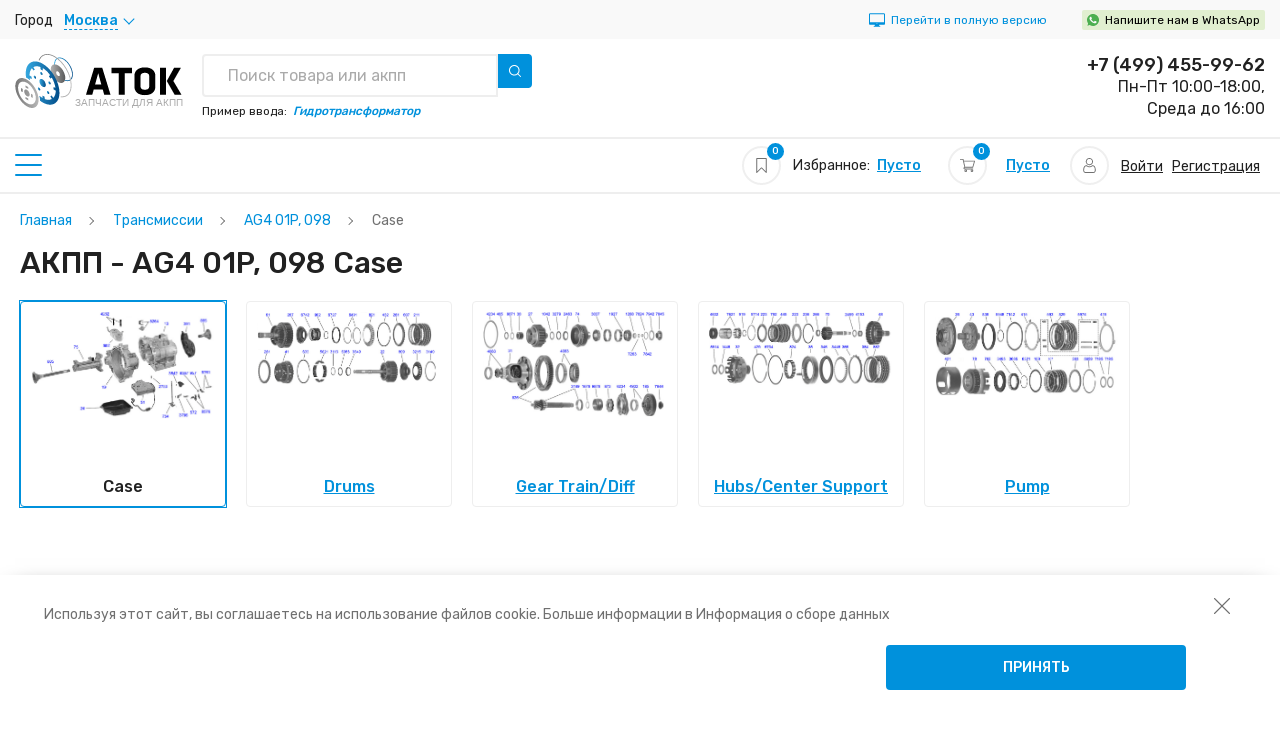

--- FILE ---
content_type: text/html; charset=UTF-8
request_url: https://atoc.ru/transmission/case/s2551
body_size: 12360
content:
<!DOCTYPE html>
<html lang="ru" prefix="og: http://ogp.me/ns#">
<head>
    <meta charset="utf-8">
            <meta name="viewport" content="width=device-width, initial-scale=1.0">
        <meta name="csrf-token" content="CzF4GZex7E2QJgsWYJGGOedy9ToGeXmpGfgGwoX7">
    <title>Схема АКПП AG4 01P, 098 Case — полная техническая схема трансмиссии</title>
    <meta name="description" content="Схема АКПП AG4 01P, 098 Case с маркировкой деталей. ✔Подробная схема. ✔Удобный формат.">
    
    <meta property="og:locale" content="ru_RU" />
    <meta property="og:title" content="Схема АКПП AG4 01P, 098 Case — полная техническая схема трансмиссии" />
    <meta property="og:description" content="Схема АКПП AG4 01P, 098 Case с маркировкой деталей. ✔Подробная схема. ✔Удобный формат." />
    <meta property="og:url" content="https://atoc.ru/transmission/case/s2551" />
    <meta property="og:image" content="https://atoc.ru/uploads/scheme/59164200-e412-11e6-9bee-005056c00008.jpg" />



        <link type="image/x-icon" rel="shortcut icon" href="/favicon/favicon.ico">
<link type="image/png" sizes="16x16" rel="icon" href="/favicon/favicon-16x16.png">
<link type="image/png" sizes="32x32" rel="icon" href="/favicon/favicon-32x32.png">
<link type="image/png" sizes="96x96" rel="icon" href="/favicon/favicon-96x96.png">
<link type="image/png" sizes="120x120" rel="icon" href="/favicon/favicon-120x120.png">
<link type="image/png" sizes="192x192" rel="icon" href="/favicon/android-icon-192x192.png">

<link sizes="57x57" rel="apple-touch-icon" href="/favicon/apple-touch-icon-57x57.png">
<link sizes="60x60" rel="apple-touch-icon" href="/favicon/apple-touch-icon-60x60.png">
<link sizes="72x72" rel="apple-touch-icon" href="/favicon/apple-touch-icon-72x72.png">
<link sizes="76x76" rel="apple-touch-icon" href="/favicon/apple-touch-icon-76x76.png">
<link sizes="114x114" rel="apple-touch-icon" href="/favicon/apple-touch-icon-114x114.png">
<link sizes="120x120" rel="apple-touch-icon" href="/favicon/apple-touch-icon-120x120.png">
<link sizes="144x144" rel="apple-touch-icon" href="/favicon/apple-touch-icon-144x144.png">
<link sizes="152x152" rel="apple-touch-icon" href="/favicon/apple-touch-icon-152x152.png">
<link sizes="180x180" rel="apple-touch-icon" href="/favicon/apple-touch-icon-180x180.png">

<link color="#e52037" rel="mask-icon" href="/favicon/safari-pinned-tab.svg">

<meta name="msapplication-TileColor" content="#2b5797">
<meta name="msapplication-TileImage" content="/favicon/mstile-144x144.png">
<meta name="msapplication-square70x70logo" content="/favicon/mstile-70x70.png">
<meta name="msapplication-square150x150logo" content="/favicon/mstile-150x150.png">
<meta name="msapplication-wide310x150logo" content="/favicon/mstile-310x310.png">
<meta name="msapplication-square310x310logo" content="/favicon/mstile-310x150.png">
<meta name="application-name" content="My Application">
<meta name="msapplication-config" content="/favicon/browserconfig.xml">


<meta name="theme-color" content="#ffffff">    <link rel="canonical" href="https://atoc.ru/transmission/case/s2551"/>
    <link href="/libs/slick-carousel/1.8.1/slick-theme.min.css?v=2" rel="stylesheet">
    <link rel="preload" as="style" href="/libs/slick-carousel/1.8.1/slick-theme.min.css?v=2" type="text/css">
    <link href="/libs/slick-carousel/1.8.1/slick.min.css" rel="stylesheet">
    <link rel="preload" as="style" href="/libs/slick-carousel/1.8.1/slick.min.css" type="text/css">
    
    
    
    <link href="/assets/css/vendors.css?v=3" rel="stylesheet">
    <link rel="preload" as="style" href="/assets/css/vendors.css?v=3" type="text/css">
    
    <link href="/css/app.css?id=41016a39754947b2215b" rel="stylesheet">
    <link rel="preload" as="style" href="/css/app.css?id=41016a39754947b2215b" type="text/css">
            <link href="/css/media.css?id=ee18a69799e15f3f154b" rel="stylesheet">
        <link rel="preload" as="style" href="/css/media.css?id=ee18a69799e15f3f154b" type="text/css">
        
    <style>
</style>
    <link href="/css/page/transmission/index.css?id=c0d64b9e14cd86093fae" rel="stylesheet">
<link href="/css/page/transmission/index-media.css?id=a3de7b86d4a5d39b381e" rel="stylesheet">
    <!-- counters -->
            <!-- Yandex.Metrika counter --> <script> (function(m,e,t,r,i,k,a){m[i]=m[i]||function(){(m[i].a=m[i].a||[]).push(arguments)}; m[i].l=1*new Date();k=e.createElement(t),a=e.getElementsByTagName(t)[0],k.async=1,k.src=r,a.parentNode.insertBefore(k,a)}) (window, document, "script", "https://mc.yandex.ru/metrika/tag.js", "ym"); ym(69583927, "init", { clickmap:true, trackLinks:true, accurateTrackBounce:true, webvisor:true, ecommerce:"dataLayer" }); </script>
<!-- /Yandex.Metrika counter -->
                
    <script src="https://smartcaptcha.yandexcloud.net/captcha.js" defer></script>
</head>
<body class="main-page new_atoc">
    <noscript><div><img src="https://mc.yandex.ru/watch/69583927" style="position:absolute; left:-9999px;" alt="" /></div></noscript>
            <!-- Global site tag (gtag.js) - Google Analytics -->
<script async src="https://www.googletagmanager.com/gtag/js?id=G-5E64SDL64G"></script>
<script>
  window.dataLayer = window.dataLayer || [];
  function gtag(){dataLayer.push(arguments);}
  gtag('js', new Date());

  gtag('config', 'G-5E64SDL64G');
</script>
            <script src="//code-ya.jivosite.com/widget/LOYDU3WAmt" async></script>
        
    <header>
    <div class="top-panel">
        <div class="container">
            <div class="adress-block">
                <div class="adress-city"><span>Город</span>
                    <div class="select js-choose-city js-city-name">Москва</div>
                </div>
                
                    
                
            </div>
            <a href="?mobile=0" class="header__link ">
        <img src="/assets/img/pc.svg" alt="">
        <span class="only-pc">Перейти в полную версию</span>
    </a>
                            <div class="wathsapp-block">
                    <a href="https://api.whatsapp.com/send/?phone=79959000383" rel="nofollow">
                        <img src="/assets/img/whatsapp.svg" alt="" width="12" height="12"><span>Напишите нам в WhatsApp</span>
                    </a>
                </div>
                    </div>
    </div>
    <div class="main-header">
        <div class="container header__container">
            <a class="header__logo" href="/">
                <div class="img header__logo-img">
                                            <span class="header__logo-title">Запчасти для акпп</span>
                                    </div>
            </a>
            <div class="main-header-info">

                <div class="search header__search">
    <form action="https://atoc.ru/search" method="get" class="header__search-form">
        <div class="search-results">
            <input name="q" type="text" data-url="https://atoc.ru/search/products-and-transmissions" title="Выбрать" class="js-search-result" placeholder="Поиск товара или акпп">
            <div class="search-results__dropdown js-dropdown">
            </div>
        </div>
        <button class="search-btn header__search-btn js-search-button">
    <img src="/assets/img/search.svg" alt="" width="12" height="12"><span>Найти</span>
</button>    </form>
    <span class="example-search">Пример ввода:<em>Гидротрансформатор</em></span>
</div>

                <a class="btn-outline header__callback" id="call_back">
                    <img src="/assets/img/phone.svg" alt="" width="17" height="17"><span>Заказать звонок</span>
                </a>
                <div class="job-info-block">
                                        <a class="header__phone" href="tel:+74994559962">+7 (499) 455-99-62</a>
                                        <span class="job">Пн-Пт 10:00-18:00,<br> Среда до 16:00</span>
                    
                        
                    
                </div>
            </div>
        </div>
    </div>
</header>    <main class="content-wrapper">
        <div class="wrap-aside">
    <aside>
        <div class="aside-top js-toggle-active">
            <div class="aside-burger"></div>
            <span>Основное меню</span>
        </div>
        <div class="aside__blocks">
            <div class="toogle-block">
        <div class="toggle-head">Каталог</div>
        <div class="toggle-body">
            <ul class="">
                                                            <li><a href="/komplekty-prokladokfrikcionnyx-diskovstalnyx-diskov/c95" title="Комплекты прокладок,фрикционных дисков,стальных дисков" class="">Комплекты прокладок,фрикционных дисков,стальных дисков(2665)</a></li>
                                                                                <li><a href="/prokladkisalnikikolca-i-ix-komplekty/c71" title="Прокладки,сальники,кольца и их комплекты" class="">Прокладки,сальники,кольца и их комплекты(1581)</a></li>
                                                                                <li><a href="/frikcionnyestalnyepruzinnyi-disk/c116" title="Фрикционные,стальные,пружинный диск" class="">Фрикционные,стальные,пружинный диск(3018)</a></li>
                                                                                <li><a href="/stalnye-diski-i-ix-komplekty/c102" title="Стальные диски и их комплекты" class="">Стальные диски и их комплекты(125)</a></li>
                                                                                <li><a href="/tormoznye-lenty/c143" title="Тормозные ленты" class="">Тормозные ленты(195)</a></li>
                                                                                <li><a href="/opornye-diski/c57" title="Опорные диски" class="">Опорные диски(572)</a></li>
                                                                                <li><a href="/vtulki-podsipniki-saiby-i-ix-komplekty/c27" title="Втулки, подшипники, шайбы и их комплекты" class="">Втулки, подшипники, шайбы и их комплекты(1337)</a></li>
                                                                                <li><a href="/filtry-i-prokladki-poddona/c113" title="Фильтры и прокладки поддона" class="">Фильтры и прокладки поддона(1117)</a></li>
                                                                                <li><a href="/porsni-i-ix-komplekty/c65" title="Поршни и их комплекты" class="">Поршни и их комплекты(894)</a></li>
                                                                                <li><a href="/elektriceskie-komponenty/c127" title="Электрические компоненты" class="">Электрические компоненты(1544)</a></li>
                                                                                <li><a href="/zelezo-i-procie-zapcasti/c35" title="Железо и прочие запчасти" class="">Железо и прочие запчасти(3022)</a></li>
                                                                                <li><a href="/nasosy-i-zapcasti-dlya-ix-remonta/c54" title="Насосы и запчасти для их ремонта" class="">Насосы и запчасти для их ремонта(444)</a></li>
                                                                                <li><a href="/gidravliceskie-bloki-i-zapcasti-dlya-ix-remonta/c29" title="Гидравлические блоки и запчасти для их ремонта" class="">Гидравлические блоки и запчасти для их ремонта(1027)</a></li>
                                                                                <li><a href="/gidrotransformatory-i-zapcasti-dlya-ix-remonta/c32" title="Гидротрансформаторы и запчасти для их ремонта" class="">Гидротрансформаторы и запчасти для их ремонта(504)</a></li>
                                                                                <li><a href="/maslasmazki-i-prisadki/c51" title="Масла,смазки и присадки" class="">Масла,смазки и присадки(61)</a></li>
                                                                                <li><a href="/radiatory-teploobmenniki-i-adaptery/c86" title="Радиаторы, теплообменники и адаптеры" class="">Радиаторы, теплообменники и адаптеры(80)</a></li>
                                                                                <li><a href="/instrumenty-i-rasxodnye-materialy/c37" title="Инструменты и расходные материалы" class="">Инструменты и расходные материалы(189)</a></li>
                                                                                <li><a href="/sonnax/c18" title="SONNAX" class="">SONNAX(3975)</a></li>
                                                                                <li><a href="/uslugi/c138" title="Услуги" class="">Услуги(40)</a></li>
                                                                                <li><a href="/bolty-i-gaiki-gidrotransformatora/c368" title="Болты и гайки гидротрансформатора" class="">Болты и гайки гидротрансформатора(1)</a></li>
                                                </ul>
        </div>
    </div>
            <div class="toogle-block">
        <div class="toggle-head">Каталог запчастей для АКПП</div>
        <div class="toggle-body">
            <ul class="">
                                                            <li><a href="/transmissions" title="Каталог трансмиссий" class="">Каталог трансмиссий</a></li>
                                                                                <li><a href="/categories" title="Каталог товаров" class="">Каталог товаров</a></li>
                                                                                <li><a href="/transmission-detect" title="Поиск трансмиссий по марке" class="">Поиск трансмиссий по марке</a></li>
                                                </ul>
        </div>
    </div>
            <div class="toogle-block">
        <div class="toggle-head">Для трансмиссий</div>
        <div class="toggle-body">
            <ul class="">
                                                            <li><a href="/masla/c50" title="Масла" class="">Масла</a></li>
                                                                                <li><a href="/maslasmazki-i-prisadki/c51" title="Масла,смазки и присадки" class="">Масла,смазки и присадки</a></li>
                                                                                <li><a href="/instrumenty/c36" title="Инструменты" class="">Инструменты</a></li>
                                                </ul>
        </div>
    </div>
                        <div class="toogle-block">
        <div class="toggle-head">Полезная информация</div>
        <div class="toggle-body">
            <ul class="">
                                                            <li><a href="/videos" title="Видео" class="">Видео</a></li>
                                                                                <li><a href="/articles" title="Статьи" class="">Статьи</a></li>
                                                                                <li><a href="/manuals" title="Мануалы" class="">Мануалы</a></li>
                                                </ul>
        </div>
    </div>
            <div class="toogle-block">
        <div class="toggle-head">Сервис</div>
        <div class="toggle-body">
            <ul class="">
                                                            <li><a href="/dostavka-i-oplata" title="Доставка и оплата" class="">Доставка и оплата</a></li>
                                                                                <li><a href="/garantiya-obmen-i-vozvrat" title="Гарантия, обмен и возврат" class="">Гарантия, обмен и возврат</a></li>
                                                                                <li><a href="/actions" title="Акции" class="">Акции</a></li>
                                                </ul>
        </div>
    </div>
            <div class="toogle-block">
        <div class="toggle-head">О нас</div>
        <div class="toggle-body">
            <ul class="">
                                                            <li><a href="/about" title="О магазине" class="">О магазине</a></li>
                                                                                <li><a href="/partners" title="Партнеры" class="">Партнеры</a></li>
                                                                                <li><a href="/news" title="Новости" class="">Новости</a></li>
                                                                                <li><a href="/contacts" title="Контакты" class="">Контакты</a></li>
                                                                                <li><a href="/rekvizity" title="Реквизиты" class="">Реквизиты</a></li>
                                                </ul>
        </div>
    </div>
            <div class="banner-block">
            <span>
            <img src="/uploads/banner/optimized/5faae0948c5a9.jpg" width="375" height="240" alt="">
        </span>
    </div>        </div>
    </aside>
</div>        <div class="wrap-content2">
            <div class="top-content-panel container">
    <p>Наш интернет-магазин в различных местах используют куки. Они делают работу с
    сайтом более удобной, эффективной и безопасной.<a href="#">Информация о сборе данных</a>
</p>    <div class="header__info-block">
        <a href="/" class="header__home">
            <div class="features__icon">
        <img src="/assets/img/home.svg" alt="" width="14" height="14">
            </div>
            <div class="features__text">Главная</div>
        </a>
        <div class="features js-wishlist-widget">
    <a class="features__icon" href="https://atoc.ru/wishlist">
        <img src="https://atoc.ru/assets/img/bookmark.svg" alt="" width="14" height="14">
                    <span class="count">0</span>
            </a>
    <div class="features__text">Избранное</div>
    <p>Избранное:<a class="default-link" href="/wishlist">Пусто</a></p>
</div>        <div class="basket js-cart-widget">
    <a class="features__icon" href="https://atoc.ru/cart">
        <img src="https://atoc.ru/assets/img/supermarket.svg" alt="" width="14" height="14">
                    <span class="count">0</span>
            </a>
    <div class="features__text">Корзина</div>
    <p>
        <a class="default-link" href="https://atoc.ru/cart">Пусто</a>
        
    </p>
</div>        <div class="private js-toggle-active">
    <a class="features__icon" href="/login">
        <img src="https://atoc.ru/assets/img/user.svg" alt="" width="14" height="14">
            </a>
    <div class="features__text">Профиль</div>
    <div class="private__dropdown">
                    <a class="private-link" href="/login">Войти</a><span>/</span>
            <a class="private-link" href="/registration">Регистрация</a>
            </div>
</div>    </div>
</div>                <div class="tab-form-section">
        <div class="tab-form-section">
            <div class="container">
                <div class="breadcrumbs">
        <ul itemscope itemtype="http://schema.org/BreadcrumbList">
                                                <li itemprop="itemListElement" itemscope itemtype="http://schema.org/ListItem" class="breadcrumb-item">
                        <a itemprop="item" href="https://atoc.ru"><span itemprop="name">Главная</span></a>
                        <meta itemprop="position" content="1" />
                    </li>
                                                                <li itemprop="itemListElement" itemscope itemtype="http://schema.org/ListItem" class="breadcrumb-item">
                        <a itemprop="item" href="/transmissions"><span itemprop="name">Трансмиссии</span></a>
                        <meta itemprop="position" content="2" />
                    </li>
                                                                <li itemprop="itemListElement" itemscope itemtype="http://schema.org/ListItem" class="breadcrumb-item">
                        <a itemprop="item" href="/transmission/ag4-01p-098/t2213"><span itemprop="name">AG4 01P, 098</span></a>
                        <meta itemprop="position" content="3" />
                    </li>
                                                                <li class="breadcrumb-item active">
                        <span class="last">Case</span>
                    </li>
                                    </ul>
    </div>

                <h1 class="h1">АКПП - AG4 01P, 098 Case</h1>                <div class="tabs-images js-schemes">
    <div class="tab-img">
                    <a class="tab-img-item active" data-id="2551" href="/transmission/case/s2551">
                <div class="wrap-img">
                    <img src="/uploads/scheme/59164200-e412-11e6-9bee-005056c00008.jpg?v=1738841608" alt="">
                </div>
                <span class="name">Case</span>
            </a>
                    <a class="tab-img-item " data-id="2552" href="/transmission/drums/s2552">
                <div class="wrap-img">
                    <img src="/uploads/scheme/59164201-e412-11e6-9bee-005056c00008.jpg?v=1738845229" alt="">
                </div>
                <span class="name">Drums</span>
            </a>
                    <a class="tab-img-item " data-id="2553" href="/transmission/gear-traindiff/s2553">
                <div class="wrap-img">
                    <img src="/uploads/scheme/59164202-e412-11e6-9bee-005056c00008.jpg?v=1738843026" alt="">
                </div>
                <span class="name">Gear Train/Diff</span>
            </a>
                    <a class="tab-img-item " data-id="2554" href="/transmission/hubscenter-support/s2554">
                <div class="wrap-img">
                    <img src="/uploads/scheme/59164203-e412-11e6-9bee-005056c00008.jpg?v=1738866135" alt="">
                </div>
                <span class="name">Hubs/Center Support</span>
            </a>
                    <a class="tab-img-item " data-id="2555" href="/transmission/pump/s2555">
                <div class="wrap-img">
                    <img src="/uploads/scheme/59164204-e412-11e6-9bee-005056c00008.jpg?v=1738843005" alt="">
                </div>
                <span class="name">Pump</span>
            </a>
            </div>
    <div class="tab-content">
        <div class="wrap-img" data-src="/uploads/scheme/59164200-e412-11e6-9bee-005056c00008.jpg?v=1738843005">
            <img src="/uploads/scheme/59164200-e412-11e6-9bee-005056c00008.jpg?v=1738843005" usemap="#parts_fiche" alt="">
        </div>
        <map name="parts_fiche"><area shape="rect" coords="662,413,696,430" href="#572"><area shape="rect" coords="709,244,753,262" href="#9761"><area shape="rect" coords="452,370,481,388" href="#51"><area shape="rect" coords="200,396,230,413" href="#24"><area shape="rect" coords="63,197,100,217" href="#885"><area shape="rect" coords="286,0,332,17" href="#4262"><area shape="rect" coords="494,29,537,47" href="#8264"><area shape="rect" coords="573,247,616,267" href="#3842"><area shape="rect" coords="620,248,660,264" href="#8387"><area shape="rect" coords="661,247,696,264" href="#957"><area shape="rect" coords="711,410,753,427" href="#8576"><area shape="rect" coords="616,424,659,442" href="#3796"><area shape="rect" coords="705,25,739,43" href="#885"><area shape="rect" coords="300,131,332,150" href="#592"><area shape="rect" coords="529,303,574,321" href="#2753"><area shape="rect" coords="637,42,666,57" href="#391"><area shape="rect" coords="173,139,202,154" href="#75"><area shape="rect" coords="552,40,583,57" href="#13"><area shape="rect" coords="291,305,320,324" href="#19"><area shape="rect" coords="545,429,581,447" href="#734"></map>
    </div>
</div>
            </div>
        </div>
    </div>
    <div class="product-list-section">
    <div class="container">
                    <div class="wrap-product-list-title js-toggle-active active" id="24" data-tab="24">24<img src="/assets/img/nav-arrow.svg" alt=""></div>
<div class="wrap-product-list product-list-view" data-content="24">
    <div class="cat__product-wrapper">
    <form class="product-cat js-form-ajax js-checked-item" action="/cart/add">
        <input type="hidden" name="id" value="50313">
                <div class="product-cat__wrap-img">
            <img src="/uploads/product/100x100/4f2627c2-6c58-11e7-a637-005056c00008.PNG" alt="" class="product-cat__img">
        </div>
        <a class="product-cat__title product-cat__title-2" href="/mernaya-trubka/p50313">МЕРНАЯ ТРУБКА</a>
        <div class="product-cat__info-wrap">
            <div class="product-cat__info">
                <a href="/mernaya-trubka/p50313">
                    <div class="product-cat__title product-cat__title-1">МЕРНАЯ ТРУБКА</div>
                </a>
                <div class="product-cat__properties">
                    <p class="product-cat__property">Артикул:<b> 096-321-363</b></p>
                    <p class="product-cat__property">Part number:<a href="#"> 75765T</a></p>
                                            <p class="product-cat__property">Производство:<a href="#"> VAG</a></p>
                                    </div>
                <div class="product-cat__delivery">ATOK, Доставка со склада <a href="#" class="product-cat__delivery-link">АТОК</a>
                </div>
            </div>
            <div class="product-cat__description">
                <p><span>Тех. описание:</span><b>AG4</b></p>
                <p>Тип состояния: НОВЫЙ, Внутренний диаметр: мм, Наружный диаметр: мм, Высота: мм, Толщина: мм, Ширина: мм, Количество зубъев: , Материал: </p>
            </div>
        </div>
        <div class="product-cat__last-box">
            <div class="product-cart__labels">
                    </div>                            <button class="btn-default js-check_availability button__check-availability" type="button" data-name="МЕРНАЯ ТРУБКА" data-id="50313" data-subtitle="МЕРНАЯ ТРУБКА (096-321-363)">
    <img src="/assets/img/supermarket.svg" alt="">
    <span>Уточнить наличие</span>
</button>
                    </div>
    </form>
    <div class="js-tooltips_wrapper tooltip__wrapper"></div>
</div></div>
                    <div class="wrap-product-list-title js-toggle-active active" id="13" data-tab="13">13<img src="/assets/img/nav-arrow.svg" alt=""></div>
<div class="wrap-product-list product-list-view" data-content="13">
    <div class="cat__product-wrapper">
    <form class="product-cat js-form-ajax js-checked-item" action="/cart/add">
        <input type="hidden" name="id" value="52801">
                <div class="product-cat__wrap-img">
            <img src="/uploads/product/100x100/53bc741e-4eae-11ec-b815-00505602176b.JPEG" alt="" class="product-cat__img">
        </div>
        <a class="product-cat__title product-cat__title-2" href="/maslozalivnaya-gorlovina/p52801">МАСЛОЗАЛИВНАЯ ГОРЛОВИНА</a>
        <div class="product-cat__info-wrap">
            <div class="product-cat__info">
                <a href="/maslozalivnaya-gorlovina/p52801">
                    <div class="product-cat__title product-cat__title-1">МАСЛОЗАЛИВНАЯ ГОРЛОВИНА</div>
                </a>
                <div class="product-cat__properties">
                    <p class="product-cat__property">Артикул:<b> 099-321-407A</b></p>
                    <p class="product-cat__property">Part number:<a href="#"> 75039P</a></p>
                                            <p class="product-cat__property">Производство:<a href="#"> VAG</a></p>
                                    </div>
                <div class="product-cat__delivery">ATOK, Доставка со склада <a href="#" class="product-cat__delivery-link">АТОК</a>
                </div>
            </div>
            <div class="product-cat__description">
                <p><span>Тех. описание:</span><b>AG4 01P</b></p>
                <p>Тип состояния: НОВЫЙ, Внутренний диаметр: мм, Наружный диаметр: мм, Высота: мм, Толщина: мм, Ширина: мм, Количество зубъев: , Материал: </p>
            </div>
        </div>
        <div class="product-cat__last-box">
            <div class="product-cart__labels">
                    </div>                            <button class="btn-default js-check_availability button__check-availability" type="button" data-name="МАСЛОЗАЛИВНАЯ ГОРЛОВИНА" data-id="52801" data-subtitle="МАСЛОЗАЛИВНАЯ ГОРЛОВИНА (099-321-407A)">
    <img src="/assets/img/supermarket.svg" alt="">
    <span>Уточнить наличие</span>
</button>
                    </div>
    </form>
    <div class="js-tooltips_wrapper tooltip__wrapper"></div>
</div></div>
                    <div class="wrap-product-list-title js-toggle-active active" id="885" data-tab="885">885<img src="/assets/img/nav-arrow.svg" alt=""></div>
<div class="wrap-product-list product-list-view" data-content="885">
    <div class="cat__product-wrapper">
    <form class="product-cat js-form-ajax js-checked-item" action="/cart/add">
        <input type="hidden" name="id" value="58470">
                <div class="product-cat__wrap-img">
            <img src="/uploads/product/100x100/b5eb4859-b585-11e7-98ec-005056c00008.PNG" alt="" class="product-cat__img">
        </div>
        <a class="product-cat__title product-cat__title-2" href="/koniceskoe-kolco/p58470">КОНИЧЕСКОЕ КОЛЬЦО</a>
        <div class="product-cat__info-wrap">
            <div class="product-cat__info">
                <a href="/koniceskoe-kolco/p58470">
                    <div class="product-cat__title product-cat__title-1">КОНИЧЕСКОЕ КОЛЬЦО</div>
                </a>
                <div class="product-cat__properties">
                    <p class="product-cat__property">Артикул:<b> 02A-409-374</b></p>
                    <p class="product-cat__property">Part number:<a href="#"> 75275</a></p>
                                            <p class="product-cat__property">Производство:<a href="#"> VAG</a></p>
                                    </div>
                <div class="product-cat__delivery">ATOK, Доставка со склада <a href="#" class="product-cat__delivery-link">АТОК</a>
                </div>
            </div>
            <div class="product-cat__description">
                <p><span>Тех. описание:</span><b>AG4</b></p>
                <p>Тип состояния: НОВЫЙ, Внутренний диаметр: мм, Наружный диаметр: мм, Высота: мм, Толщина: мм, Ширина: мм, Количество зубъев: , Материал: </p>
            </div>
        </div>
        <div class="product-cat__last-box">
            <div class="product-cart__labels">
                    </div>                            <button class="btn-default js-check_availability button__check-availability" type="button" data-name="КОНИЧЕСКОЕ КОЛЬЦО" data-id="58470" data-subtitle="КОНИЧЕСКОЕ КОЛЬЦО (02A-409-374)">
    <img src="/assets/img/supermarket.svg" alt="">
    <span>Уточнить наличие</span>
</button>
                    </div>
    </form>
    <div class="js-tooltips_wrapper tooltip__wrapper"></div>
</div></div>
                    <div class="wrap-product-list-title js-toggle-active active" id="592" data-tab="592">592<img src="/assets/img/nav-arrow.svg" alt=""></div>
<div class="wrap-product-list product-list-view" data-content="592">
    <div class="cat__product-wrapper">
    <form class="product-cat js-form-ajax js-checked-item" action="/cart/add">
        <input type="hidden" name="id" value="61592">
                <div class="product-cat__wrap-img">
            <img src="/uploads/product/100x100/6e78a4e1-880b-11eb-a2db-b863237f83d1.JPEG" alt="" class="product-cat__img">
        </div>
        <a class="product-cat__title product-cat__title-2" href="/adapter-dlya-podklyuceniya-dop-radiatora/p61592">АДАПТЕР ДЛЯ ПОДКЛЮЧЕНИЯ ДОП РАДИАТОРА</a>
        <div class="product-cat__info-wrap">
            <div class="product-cat__info">
                <a href="/adapter-dlya-podklyuceniya-dop-radiatora/p61592">
                    <div class="product-cat__title product-cat__title-1">АДАПТЕР ДЛЯ ПОДКЛЮЧЕНИЯ ДОП РАДИАТОРА</div>
                </a>
                <div class="product-cat__properties">
                    <p class="product-cat__property">Артикул:<b> 119814-01K</b></p>
                    <p class="product-cat__property">Part number:<a href="#"> 100019-AG4</a></p>
                                            <p class="product-cat__property">Производство:<a href="#"> SONNAX</a></p>
                                    </div>
                <div class="product-cat__delivery">ATOK, Доставка со склада <a href="#" class="product-cat__delivery-link">АТОК</a>
                </div>
            </div>
            <div class="product-cat__description">
                <p><span>Тех. описание:</span><b>AG4</b></p>
                <p>Тип состояния: НОВЫЙ, Внутренний диаметр: мм, Наружный диаметр: мм, Высота: мм, Толщина: мм, Ширина: мм, Количество зубъев: , Материал: </p>
            </div>
        </div>
        <div class="product-cat__last-box">
            <div class="product-cart__labels">
                            <div class="product__label stock">В наличии </div>
    </div>                            <div class="product-cat__calculator">
                                        <div class="product-cart__price-row js-price_wrapper"
                         data-prices="5400,5985,6070">
                        <div class="product-cat__price js-price">5 985₽</div>
                    </div>
                    <div class="product-cat__btn-wrap">
                        <a class="like product__wishlist-icon js-toggle-ajax "
                           data-url="/wishlist/toggle/61592"></a>
                        <button class="btn-default btn-pay js-to-cart" type="submit" data-image="/uploads/product/100x100/6e78a4e1-880b-11eb-a2db-b863237f83d1.JPEG" data-name="АДАПТЕР ДЛЯ ПОДКЛЮЧЕНИЯ ДОП РАДИАТОРА" data-id="61592">
    <img src="/assets/img/supermarket.svg" alt="">
    <span>В корзину</span>
</button>
                    </div>
                </div>
                    </div>
    </form>
    <div class="js-tooltips_wrapper tooltip__wrapper"></div>
</div></div>
                    <div class="wrap-product-list-title js-toggle-active active" id="AG4 (3 PIN)" data-tab="AG4 (3 PIN)">AG4 (3 PIN)<img src="/assets/img/nav-arrow.svg" alt=""></div>
<div class="wrap-product-list product-list-view" data-content="AG4 (3 PIN)">
    <div class="cat__product-wrapper">
    <form class="product-cat js-form-ajax js-checked-item" action="/cart/add">
        <input type="hidden" name="id" value="69036">
                <div class="product-cat__wrap-img">
            <img src="/assets/img/1x1-default.png" alt="" class="product-cat__img">
        </div>
        <a class="product-cat__title product-cat__title-2" href="/datcik-skorosti/p69036">ДАТЧИК СКОРОСТИ</a>
        <div class="product-cat__info-wrap">
            <div class="product-cat__info">
                <a href="/datcik-skorosti/p69036">
                    <div class="product-cat__title product-cat__title-1">ДАТЧИК СКОРОСТИ</div>
                </a>
                <div class="product-cat__properties">
                    <p class="product-cat__property">Артикул:<b> 01M-927-321</b></p>
                    <p class="product-cat__property">Part number:<a href="#"> 75436B</a></p>
                                            <p class="product-cat__property">Производство:<a href="#"> AFTERMARKET</a></p>
                                    </div>
                <div class="product-cat__delivery">ATOK, Доставка со склада <a href="#" class="product-cat__delivery-link">АТОК</a>
                </div>
            </div>
            <div class="product-cat__description">
                <p><span>Тех. описание:</span><b>AG4 (3 PIN)</b></p>
                <p>Тип состояния: НОВЫЙ, Внутренний диаметр: мм, Наружный диаметр: мм, Высота: мм, Толщина: мм, Ширина: мм, Количество зубъев: , Материал: </p>
            </div>
        </div>
        <div class="product-cat__last-box">
            <div class="product-cart__labels">
                    </div>                            <button class="btn-default js-check_availability button__check-availability" type="button" data-name="ДАТЧИК СКОРОСТИ" data-id="69036" data-subtitle="ДАТЧИК СКОРОСТИ (01M-927-321)">
    <img src="/assets/img/supermarket.svg" alt="">
    <span>Уточнить наличие</span>
</button>
                    </div>
    </form>
    <div class="js-tooltips_wrapper tooltip__wrapper"></div>
</div>    <div class="cat__product-wrapper">
    <form class="product-cat js-form-ajax js-checked-item" action="/cart/add">
        <input type="hidden" name="id" value="69085">
                <div class="product-cat__wrap-img">
            <img src="/uploads/product/100x100/afd920b4-4192-11ed-b817-00505602176b.JPEG" alt="" class="product-cat__img">
        </div>
        <a class="product-cat__title product-cat__title-2" href="/datcik-skorosti/p69085">ДАТЧИК СКОРОСТИ</a>
        <div class="product-cat__info-wrap">
            <div class="product-cat__info">
                <a href="/datcik-skorosti/p69085">
                    <div class="product-cat__title product-cat__title-1">ДАТЧИК СКОРОСТИ</div>
                </a>
                <div class="product-cat__properties">
                    <p class="product-cat__property">Артикул:<b> 550138A</b></p>
                    <p class="product-cat__property">Part number:<a href="#"> 75436B</a></p>
                                            <p class="product-cat__property">Производство:<a href="#"> AFTERMARKET</a></p>
                                    </div>
                <div class="product-cat__delivery">ATOK, Доставка со склада <a href="#" class="product-cat__delivery-link">АТОК</a>
                </div>
            </div>
            <div class="product-cat__description">
                <p><span>Тех. описание:</span><b>AG4 (3 PIN)</b></p>
                <p>Тип состояния: НОВЫЙ, Внутренний диаметр: мм, Наружный диаметр: мм, Высота: мм, Толщина: мм, Ширина: мм, Количество зубъев: , Материал: </p>
            </div>
        </div>
        <div class="product-cat__last-box">
            <div class="product-cart__labels">
                    </div>                            <button class="btn-default js-check_availability button__check-availability" type="button" data-name="ДАТЧИК СКОРОСТИ" data-id="69085" data-subtitle="ДАТЧИК СКОРОСТИ (550138A)">
    <img src="/assets/img/supermarket.svg" alt="">
    <span>Уточнить наличие</span>
</button>
                    </div>
    </form>
    <div class="js-tooltips_wrapper tooltip__wrapper"></div>
</div></div>
                    <div class="wrap-product-list-title js-toggle-active active" id="7648" data-tab="7648">7648<img src="/assets/img/nav-arrow.svg" alt=""></div>
<div class="wrap-product-list product-list-view" data-content="7648">
    <div class="cat__product-wrapper">
    <form class="product-cat js-form-ajax js-checked-item" action="/cart/add">
        <input type="hidden" name="id" value="48904">
                <div class="product-cat__wrap-img">
            <img src="/uploads/product/100x100/edc5a66c-e418-11e6-9bee-005056c00008.JPEG" alt="" class="product-cat__img">
        </div>
        <a class="product-cat__title product-cat__title-2" href="/datcik-spidometra/p48904">ДАТЧИК СПИДОМЕТРА</a>
        <div class="product-cat__info-wrap">
            <div class="product-cat__info">
                <a href="/datcik-spidometra/p48904">
                    <div class="product-cat__title product-cat__title-1">ДАТЧИК СПИДОМЕТРА</div>
                </a>
                <div class="product-cat__properties">
                    <p class="product-cat__property">Артикул:<b> 012-409-191D</b></p>
                    <p class="product-cat__property">Part number:<a href="#"> 75436A</a></p>
                                            <p class="product-cat__property">Производство:<a href="#"> VAG</a></p>
                                    </div>
                <div class="product-cat__delivery">ATOK, Доставка со склада <a href="#" class="product-cat__delivery-link">АТОК</a>
                </div>
            </div>
            <div class="product-cat__description">
                <p><span>Тех. описание:</span><b>AG4 097/AG4 01N/ZF5HP19 (2 PIN)</b></p>
                <p>Тип состояния: НОВЫЙ, Внутренний диаметр: мм, Наружный диаметр: мм, Высота: мм, Толщина: мм, Ширина: мм, Количество зубъев: , Материал: </p>
            </div>
        </div>
        <div class="product-cat__last-box">
            <div class="product-cart__labels">
                    </div>                            <button class="btn-default js-check_availability button__check-availability" type="button" data-name="ДАТЧИК СПИДОМЕТРА" data-id="48904" data-subtitle="ДАТЧИК СПИДОМЕТРА (012-409-191D)">
    <img src="/assets/img/supermarket.svg" alt="">
    <span>Уточнить наличие</span>
</button>
                    </div>
    </form>
    <div class="js-tooltips_wrapper tooltip__wrapper"></div>
</div>    <div class="cat__product-wrapper">
    <form class="product-cat js-form-ajax js-checked-item" action="/cart/add">
        <input type="hidden" name="id" value="51796">
                <div class="product-cat__wrap-img">
            <img src="/uploads/product/100x100/edc5a67c-e418-11e6-9bee-005056c00008.JPEG" alt="" class="product-cat__img">
        </div>
        <a class="product-cat__title product-cat__title-2" href="/datcik-skorosti-vyxodnoi/p51796">ДАТЧИК СКОРОСТИ ВЫХОДНОЙ</a>
        <div class="product-cat__info-wrap">
            <div class="product-cat__info">
                <a href="/datcik-skorosti-vyxodnoi/p51796">
                    <div class="product-cat__title product-cat__title-1">ДАТЧИК СКОРОСТИ ВЫХОДНОЙ</div>
                </a>
                <div class="product-cat__properties">
                    <p class="product-cat__property">Артикул:<b> 01M-927-321B</b></p>
                    <p class="product-cat__property">Part number:<a href="#"> 75436</a></p>
                                            <p class="product-cat__property">Производство:<a href="#"> AFTERMARKET</a></p>
                                    </div>
                <div class="product-cat__delivery">ATOK, Доставка со склада <a href="#" class="product-cat__delivery-link">АТОК</a>
                </div>
            </div>
            <div class="product-cat__description">
                <p><span>Тех. описание:</span><b>AG4 (3 PIN)</b></p>
                <p>Тип состояния: НОВЫЙ, Внутренний диаметр: мм, Наружный диаметр: мм, Высота: мм, Толщина: мм, Ширина: мм, Количество зубъев: , Материал: </p>
            </div>
        </div>
        <div class="product-cat__last-box">
            <div class="product-cart__labels">
                    </div>                            <button class="btn-default js-check_availability button__check-availability" type="button" data-name="ДАТЧИК СКОРОСТИ ВЫХОДНОЙ" data-id="51796" data-subtitle="ДАТЧИК СКОРОСТИ ВЫХОДНОЙ (01M-927-321B)">
    <img src="/assets/img/supermarket.svg" alt="">
    <span>Уточнить наличие</span>
</button>
                    </div>
    </form>
    <div class="js-tooltips_wrapper tooltip__wrapper"></div>
</div>    <div class="cat__product-wrapper">
    <form class="product-cat js-form-ajax js-checked-item" action="/cart/add">
        <input type="hidden" name="id" value="53130">
                <div class="product-cat__wrap-img">
            <img src="/uploads/product/100x100/edc5a68a-e418-11e6-9bee-005056c00008.JPEG" alt="" class="product-cat__img">
        </div>
        <a class="product-cat__title product-cat__title-2" href="/datcik-skorosti-vxodnoivyxodnoi/p53130">ДАТЧИК СКОРОСТИ ВХОДНОЙ/ВЫХОДНОЙ</a>
        <div class="product-cat__info-wrap">
            <div class="product-cat__info">
                <a href="/datcik-skorosti-vxodnoivyxodnoi/p53130">
                    <div class="product-cat__title product-cat__title-1">ДАТЧИК СКОРОСТИ ВХОДНОЙ/ВЫХОДНОЙ</div>
                </a>
                <div class="product-cat__properties">
                    <p class="product-cat__property">Артикул:<b> 095-927-321B</b></p>
                    <p class="product-cat__property">Part number:<a href="#"> 75438A</a></p>
                                            <p class="product-cat__property">Производство:<a href="#"> ROSTRA</a></p>
                                    </div>
                <div class="product-cat__delivery">ATOK, Доставка со склада <a href="#" class="product-cat__delivery-link">АТОК</a>
                </div>
            </div>
            <div class="product-cat__description">
                <p><span>Тех. описание:</span><b>AG4 (2 PIN)</b></p>
                <p>Тип состояния: НОВЫЙ, Внутренний диаметр: мм, Наружный диаметр: мм, Высота: мм, Толщина: мм, Ширина: мм, Количество зубъев: , Материал: </p>
            </div>
        </div>
        <div class="product-cat__last-box">
            <div class="product-cart__labels">
                            <div class="product__label stock">В наличии </div>
    </div>                            <div class="product-cat__calculator">
                                        <div class="product-cart__price-row js-price_wrapper"
                         data-prices="2430,2610,2955">
                        <div class="product-cat__price js-price">2 610₽</div>
                    </div>
                    <div class="product-cat__btn-wrap">
                        <a class="like product__wishlist-icon js-toggle-ajax "
                           data-url="/wishlist/toggle/53130"></a>
                        <button class="btn-default btn-pay js-to-cart" type="submit" data-image="/uploads/product/100x100/edc5a68a-e418-11e6-9bee-005056c00008.JPEG" data-name="ДАТЧИК СКОРОСТИ ВХОДНОЙ/ВЫХОДНОЙ" data-id="53130">
    <img src="/assets/img/supermarket.svg" alt="">
    <span>В корзину</span>
</button>
                    </div>
                </div>
                    </div>
    </form>
    <div class="js-tooltips_wrapper tooltip__wrapper"></div>
</div>    <div class="cat__product-wrapper">
    <form class="product-cat js-form-ajax js-checked-item" action="/cart/add">
        <input type="hidden" name="id" value="53372">
                <div class="product-cat__wrap-img">
            <img src="/assets/img/1x1-default.png" alt="" class="product-cat__img">
        </div>
        <a class="product-cat__title product-cat__title-2" href="/datcik-skorosti/p53372">ДАТЧИК СКОРОСТИ</a>
        <div class="product-cat__info-wrap">
            <div class="product-cat__info">
                <a href="/datcik-skorosti/p53372">
                    <div class="product-cat__title product-cat__title-1">ДАТЧИК СКОРОСТИ</div>
                </a>
                <div class="product-cat__properties">
                    <p class="product-cat__property">Артикул:<b> 27500</b></p>
                    <p class="product-cat__property">Part number:<a href="#"> 75438</a></p>
                                            <p class="product-cat__property">Производство:<a href="#"> VAG</a></p>
                                    </div>
                <div class="product-cat__delivery">ATOK, Доставка со склада <a href="#" class="product-cat__delivery-link">АТОК</a>
                </div>
            </div>
            <div class="product-cat__description">
                <p><span>Тех. описание:</span><b>AG4 (2PIN)</b></p>
                <p>Тип состояния: НОВЫЙ, Внутренний диаметр: мм, Наружный диаметр: мм, Высота: мм, Толщина: мм, Ширина: мм, Количество зубъев: , Материал: </p>
            </div>
        </div>
        <div class="product-cat__last-box">
            <div class="product-cart__labels">
                    </div>                            <button class="btn-default js-check_availability button__check-availability" type="button" data-name="ДАТЧИК СКОРОСТИ" data-id="53372" data-subtitle="ДАТЧИК СКОРОСТИ (27500)">
    <img src="/assets/img/supermarket.svg" alt="">
    <span>Уточнить наличие</span>
</button>
                    </div>
    </form>
    <div class="js-tooltips_wrapper tooltip__wrapper"></div>
</div>    <div class="cat__product-wrapper">
    <form class="product-cat js-form-ajax js-checked-item" action="/cart/add">
        <input type="hidden" name="id" value="67440">
                <div class="product-cat__wrap-img">
            <img src="/uploads/product/100x100/edc5a679-e418-11e6-9bee-005056c00008.JPEG" alt="" class="product-cat__img">
        </div>
        <a class="product-cat__title product-cat__title-2" href="/snyat-s-proizvodstva/p67440">СНЯТ С ПРОИЗВОДСТВА</a>
        <div class="product-cat__info-wrap">
            <div class="product-cat__info">
                <a href="/snyat-s-proizvodstva/p67440">
                    <div class="product-cat__title product-cat__title-1">СНЯТ С ПРОИЗВОДСТВА</div>
                </a>
                <div class="product-cat__properties">
                    <p class="product-cat__property">Артикул:<b> 50-1033</b></p>
                    <p class="product-cat__property">Part number:<a href="#"> 75438</a></p>
                                            <p class="product-cat__property">Производство:<a href="#"> ROSTRA</a></p>
                                    </div>
                <div class="product-cat__delivery">ATOK, Доставка со склада <a href="#" class="product-cat__delivery-link">АТОК</a>
                </div>
            </div>
            <div class="product-cat__description">
                <p><span>Тех. описание:</span><b>AG4 (2 PIN)</b></p>
                <p>Тип состояния: НОВЫЙ, Внутренний диаметр: мм, Наружный диаметр: мм, Высота: мм, Толщина: мм, Ширина: мм, Количество зубъев: , Материал: </p>
            </div>
        </div>
        <div class="product-cat__last-box">
            <div class="product-cart__labels">
                    </div>                            <button class="btn-default js-check_availability button__check-availability" type="button" data-name="СНЯТ С ПРОИЗВОДСТВА" data-id="67440" data-subtitle="СНЯТ С ПРОИЗВОДСТВА (50-1033)">
    <img src="/assets/img/supermarket.svg" alt="">
    <span>Уточнить наличие</span>
</button>
                    </div>
    </form>
    <div class="js-tooltips_wrapper tooltip__wrapper"></div>
</div></div>
            </div>
</div>        </div>
    </main>
    <footer>
        <div class="footer-top">
        <div class="send-block">
    <div class="wrap-img">
        <img src="/assets/img/paper-plane.svg" width="60" height="60" alt="">
    </div>
    <div class="wrap-text">
        <div class="h6">Подписка на рассылку</div>
        <p>Подпишитесь на нашу рассылку и получайте первыми выгодные предложения</p>
    </div>
    <div class="wrap-input">
        <form action="https://atoc.ru/subscribe" method="POST" class="subscribe js-form-ajax">
            <input type="hidden" name="_token" value="CzF4GZex7E2QJgsWYJGGOedy9ToGeXmpGfgGwoX7">            <input type="hidden" name="seconds" value="1768841582">
            <input type="email" name="email" placeholder="Введите вашу электронную почту" title="электронная почта">
            
            <button type="submit">Подписаться</button>
        </form>
    </div>
    <div class="wrong-msg__static js-validation-message"></div></div>    </div>
        <div class="footer-middle">
        <div class="col-one">
    <div class="h7">Контакты</div>
            <a class="footer-tel" href="tel:+74994559962">
            +7 (499) 455-99-62
        </a>
                <a class="footer-mail" href="mailto:info@atoc.ru">
            <img src="/assets/img/mail-icon.svg" width="15" height="13" alt="">info@atoc.ru
        </a>
    
    <span class="footer-timework">
        <img src="/assets/img/calendar-icon.svg" width="14" height="16" alt="">График работы:
    </span>
            <p>Пн-Пт 10:00-18:00</p>
                <p>Среда до 16:00</p>
        <div class="social-icon">
                    <a href="#">
                <img src="/assets/img/fb.svg" width="8" height="15" alt="">
            </a>
                            <a href="#">
                <img src="/assets/img/tw.svg" width="14" height="11" alt="">
            </a>
                            <a href="#">
                <img src="/assets/img/gogl.svg" width="20" height="13" alt="">
            </a>
                            <a href="#">
                <img src="/assets/img/vk.svg" width="17" height="11" alt="">
            </a>
            </div>
</div>        <div class="col-two">
            <div class="wrap-img">
                <img src="/assets/img/pre-card.svg" width="40" height="41" alt="">
            </div>
            <div class="h7">мы принимаем к оплате</div>
            <div class="card-img">
                <img src="/assets/img/card.png" width="158" height="22" alt="">
            </div>
        </div>
        <div class="col-three">
                    <p class="h7">Рубрикатор</p>
                        <ul>
                                                <li><a href="/about">О магазине</a></li>
                                    <li><a href="/partners">Партнеры</a></li>
                                    <li><a href="/news">Новости</a></li>
                                    <li><a href="/contacts">Контакты</a></li>
                                    <li><a href="/rekvizity">Реквизиты</a></li>
                                    <li><a href="/dostavka-i-oplata">Доставка и оплата</a></li>
                                    <li><a href="/garantiya-obmen-i-vozvrat">Гарантия, обмен и возврат</a></li>
                                    <li><a href="/opt">Оптовые продажи</a></li>
                                    <li><a href="/actions">Акции</a></li>
                                    <li><a href="/sitemap">Карта сайта</a></li>
                                    </ul>
            </div>
        <div class="col-five">
                    <p class="h7">Информация</p>
                        <ul>
                                                <li><a href="/politika-konfidencialnosti">Политика конфиденциальности</a></li>
                                    <li><a href="/garantiya-obmen-i-vozvrat">Политика возвратов</a></li>
                                    </ul>
            </div>
    </div>
    <div class="footer-bottom">
        <p>2026 © «ATOK» - детали для АКПП CVT DSG</p>
    </div>
</footer>    <div class="cookie">
    <button class="close" aria-label="закрыть уведомление об использовании собираемой информации пользователя">
        <img src="/assets/img/close.svg" width="28" height="28" alt="">
    </button>
            <p class="cookie__text">Используя этот сайт, вы соглашаетесь 
на использование файлов cookie. Больше информации в Информация 
о сборе данных</p>
        <a class="btn-default" onclick="acceptCookie()">Принять</a>
</div>
    <div class="city-tooltip custom-tooltip" style="display: none;">
    <div class="h4">Выберите свой город</div>
    <button class="close">
        <img src="/assets/img/close.svg" width="28" height="28" alt="">
    </button>
    <form method="post" action="https://atoc.ru/city/change">
        <input type="hidden" name="_token" value="CzF4GZex7E2QJgsWYJGGOedy9ToGeXmpGfgGwoX7">
        <div class="search-results city-results">
            <input name="q" type="text" data-url="https://atoc.ru/search/city" title="Выбрать" class="js-city-results js-city-value" placeholder="Введите свой город" autocomplete="off">
            <div class="city-results__dropdown js-dropdown">
            </div>
        </div>
        <label class="radio-label">
            <input type="submit" name="city" value="Москва" class="js-city-btn active"><span>Москва</span>
        </label>
        <label class="radio-label">
            <input type="submit" name="city" value="Санкт-Петербург"  class="js-city-btn "><span>Санкт-Петербург</span>
        </label>
    </form>
    <hr>
    <p>Выбор города поможет предоставить актуальную информацию о наличии товара, его цены и способов доставки в вашем городе! Это поможет сохранить больше свободного времени для вас!</p>
</div>    <div class="pick-up-point custom-tooltip" hidden>
    <div class="h4">Список пунктов выдачи</div>
    <button class="close">
        <img src="/assets/img/close.svg" width="28" height="28" alt="">
    </button>
    <form class="select-form">
        <select name="pick_up_point" title="Пункты выдачи">
            <option>Тверская, дом 5</option>
            <option>Тверская, дом 10</option>
            <option>Тверская, дом 70</option>
        </select>
    </form>
</div>    <div class="call-back custom-tooltip" style="display: none;">
    <div class="h4">Заказать обратный звонок</div>
    <button class="close">
        <img src="/assets/img/close.svg" width="28" height="28" alt="">
    </button>
    <form class="js-form-ajax" action="/application/callback" data-callback="callbackHandler">
        <input type="hidden" name="user_id" value="">
        <input name="name" type="text" placeholder="Ваше имя" value="">
        <input name="phone" type="text" placeholder="+7(999)999-99-99" value="">
        <input class="btn-default" type="submit" value="Заказать звонок">
    </form>
</div>
    <div class="search_drop" hidden>
    <ul>
        <li><a href="#">Планетарный механизм 321</a></li>
        <li><a href="#">Планетарный механизм 321</a></li>
        <li><a href="#">Планетарный механизм 321</a></li>
        <li><a href="#">Планетарный механизм 321</a></li>
        <li><a href="#">Планетарный механизм 321</a></li>
    </ul>
</div>        <div id="check_availability" class="custom-tooltip check_availability" style="display: none;">
    <div class="custom-tooltip__title">Заказать</div>
    <div class="custom-tooltip__sub-title js-subtitle"></div>
    <button class="close" type="button">
        <img src="/assets/img/close.svg" width="28" height="28" alt="">
    </button>
    <form class="js-form-ajax" action="/application/check-availibiliti" data-callback="callbackHandler">
        <input type="hidden" name="user_id" value="">
        <input type="hidden" name="product_id" value="">
        <input name="name" type="text" placeholder="Ваше имя" value="">
        <input name="phone" type="text" placeholder="+7(999)999-99-99" value="">
        <input class="btn-default" type="submit" value="Заказать товар">
    </form>
</div>            <script src="/libs/jquery_3.3.1.min.js" ></script>
    <script src="/libs/slick_1.8.1.js" ></script>
    
    <script src="/libs/jquery.scrollbar_0.2.11.min.js" ></script>
    
    
    <script src="/libs/jquery.maskedinput.min.js" ></script>
    <script src="/js/modules-min.js?id=577f1b9fed926fd89911"></script>
    <script src="/js/part/nobugs_select.js?id=4be338bdea34e11cd8ac"></script>
    <script src="/js/common.js?id=acd99832c114a1f56970"></script>
    <!--<script src="/js/index-min.js?id=ffd9c64032ff51c4915f"></script>-->
    <script src="/js/index.js?v=201220211619"></script>
    <script>
</script>
    <script src="/js/page/transmission/scheme.js?id=4b34eea378213513434c"></script>
<script>
    $('.js-search-result').nobugsSelect();
</script>
<script>
    function acceptCookie() {
        document.cookie = 'accept_cookie=1; max-age=2592000; path=/;';
    }
</script>
<script>
    function callbackHandler(form, data) {
        tooltipClose();
        addToCartHandler(data);
    }
</script>
    </body>
</html>


--- FILE ---
content_type: text/css
request_url: https://atoc.ru/css/page/transmission/index.css?id=c0d64b9e14cd86093fae
body_size: 708
content:
.tabs-images .tab-img{display:flex;flex-wrap:wrap;align-items:center;width:100%}.tabs-images .name{font-weight:500;font-size:16px;line-height:19px;text-align:center;text-decoration-line:underline;color:#0091dc;transition:color .3s,text-decoration-color .3s}.tabs-images .tab-content{margin:50px 0}.tabs-images .tab-content .wrap-img{max-width:100%;display:flex;align-items:center}.tab-img-item{background:#fff;border:1px solid #eee;box-sizing:border-box;border-radius:4px;cursor:pointer;transition:border-color .3s,outline-color .3s;outline:1px solid transparent;width:206px;height:206px;margin-right:20px;margin-bottom:20px;padding:10px;display:flex;flex-direction:column;justify-content:space-between}.tab-img-item .wrap-img{max-width:100%;display:flex;align-items:center;justify-content:center}.tab-img-item .wrap-img img{width:100%;max-height:150px}.tab-img-item.active{border-color:#0091dc;outline-color:#0091dc}.tab-img-item.active .name{text-decoration-color:transparent;color:#212121}.wrap-product-list-title:not(.active)+.wrap-product-list{display:none}.wrap-product-list-sub-title:not(.active)+.wrap-product-list{display:none}.transmission__title-wrapper{display:flex}.transmission__title-wrapper .btn-default{margin-top:0;margin-left:24px;width:auto}.transmission__top{display:flex;align-items:stretch}.transmission__top .search-material,.transmission__top .transmision-models{margin-right:10px}.transmission__top .akpp-filter{margin-bottom:0;margin-left:auto}.transmission__top .akpp-filter:first-child{margin-left:0}.transmision-models{overflow:auto;height:250px}.transmision-models{background:#fff;border:1px solid #eee;box-sizing:border-box;border-radius:4px;padding:5px 3px}.transmision-models__title{font-weight:500;font-size:14px;line-height:17px;color:#000;margin:0 0 3px 10px}.transmision-models__table{border-collapse:separate;border:1px solid #eee;border-radius:4px}.transmision-models__table tbody tr{box-shadow:0 -1px 0 0 #eee}.transmision-models__table th{font-style:normal;font-weight:400;font-size:12px;line-height:16px;color:#707070;padding:7px 16px;white-space:nowrap;box-shadow:1px 0 0 0 #eee}.transmision-models__table td{padding:7px 16px;vertical-align:top;font-size:14px;line-height:16px;color:#212121;box-shadow:1px 0 0 0 #eee}

--- FILE ---
content_type: text/css
request_url: https://atoc.ru/css/page/transmission/index-media.css?id=a3de7b86d4a5d39b381e
body_size: 265
content:
@media (max-width:1023px){.transmission__top{flex-wrap:wrap}.transmission__top .transmision-models{margin-bottom:20px;margin-right:0}}@media (max-width:767px){.transmission__title-wrapper{flex-direction:column}.transmission__title-wrapper .btn-default{margin-left:0}.search-material{width:calc(50% - 10px)}.search-material .btn-outline{width:auto}.search-material .search-material-wrap{width:100%}.transmission__top .search-material{margin-right:0}.transmission__top .akpp-filter{width:50%}.transmission__top .akpp-filter .filter-image.lonely{width:100%}}@media (min-width:480px) and (max-width:767px){.tab-img-item{margin:0 2px 20px;width:calc(100%/3 - 4px)}}@media (max-width:479px){.tab-img-item{margin:0 2px 20px;width:calc(50% - 4px)}.search-material{width:100%;margin-bottom:20px}.search-material .btn-block{flex-direction:row;flex-wrap:wrap}.transmission__top .akpp-filter{width:100%}}

--- FILE ---
content_type: application/javascript
request_url: https://atoc.ru/js/page/transmission/scheme.js?id=4b34eea378213513434c
body_size: 107
content:
if(window.matchMedia('(max-width: 479px)').matches){
    //убираем fancybox с картинки у которой есть map
    $('img[usemap="#parts_fiche"]').parent().attr('data-fancybox', true);
}

--- FILE ---
content_type: image/svg+xml
request_url: https://atoc.ru/assets/img/gogl.svg
body_size: 316
content:
<svg width="20" height="13" viewBox="0 0 20 13" fill="none" xmlns="http://www.w3.org/2000/svg">
<path d="M12.7365 6.78523C12.7365 6.38344 12.6946 6.07373 12.636 5.76402H6.84361V7.8734H10.3258C10.1835 8.76904 9.27107 10.5185 6.84361 10.5185C4.75098 10.5185 3.04339 8.78578 3.04339 6.64293C3.04339 4.50007 4.75098 2.76737 6.84361 2.76737C8.0406 2.76737 8.8358 3.27797 9.28781 3.71324L10.9535 2.11447C9.88212 1.11 8.50098 0.507324 6.84361 0.507324C3.45354 0.507324 0.708008 3.25286 0.708008 6.64293C0.708008 10.033 3.45354 12.7785 6.84361 12.7785C10.3843 12.7785 12.7365 10.2925 12.7365 6.78523ZM19.9937 5.76402H18.2443V4.01458H16.4865V5.76402H14.737V7.52183H16.4865V9.27128H18.2443V7.52183H19.9937V5.76402Z" fill="#626262"/>
</svg>


--- FILE ---
content_type: image/svg+xml
request_url: https://atoc.ru/assets/img/search.svg
body_size: 347
content:
<svg width="12" height="12" viewBox="0 0 12 12" fill="none" xmlns="http://www.w3.org/2000/svg">
<g clip-path="url(#clip0)">
<path d="M5.28455 0C2.37073 0 0 2.37073 0 5.28455C0 8.19853 2.37073 10.5691 5.28455 10.5691C8.19853 10.5691 10.5691 8.19853 10.5691 5.28455C10.5691 2.37073 8.19853 0 5.28455 0ZM5.28455 9.59351C2.90862 9.59351 0.975609 7.6605 0.975609 5.28457C0.975609 2.90864 2.90862 0.975609 5.28455 0.975609C7.66048 0.975609 9.59348 2.90862 9.59348 5.28455C9.59348 7.66048 7.66048 9.59351 5.28455 9.59351Z" fill="white"/>
<path d="M11.857 11.1673L9.06024 8.37056C8.86966 8.17999 8.56104 8.17999 8.37047 8.37056C8.1799 8.56097 8.1799 8.86992 8.37047 9.06033L11.1672 11.8571C11.2625 11.9524 11.3872 12 11.5121 12C11.6368 12 11.7617 11.9524 11.857 11.8571C12.0476 11.6667 12.0476 11.3577 11.857 11.1673Z" fill="white"/>
</g>
<defs>
<clipPath id="clip0">
<rect width="12" height="12" fill="white"/>
</clipPath>
</defs>
</svg>


--- FILE ---
content_type: image/svg+xml
request_url: https://atoc.ru/assets/img/tw.svg
body_size: 535
content:
<svg width="14" height="11" viewBox="0 0 14 11" fill="none" xmlns="http://www.w3.org/2000/svg">
<path d="M13.6297 1.55797C13.1442 1.76723 12.6169 1.9179 12.0728 1.97649C12.6336 1.64167 13.0605 1.11433 13.2614 0.486538C12.7424 0.796247 12.1565 1.02225 11.5454 1.13944C11.0516 0.612095 10.3485 0.285645 9.57 0.285645C8.07167 0.285645 6.86632 1.49937 6.86632 2.98933C6.86632 3.19859 6.89143 3.40785 6.93328 3.60875C4.68998 3.49156 2.68942 2.42013 1.3585 0.779506C1.12413 1.18129 0.9902 1.64167 0.9902 2.1439C0.9902 3.0814 1.46732 3.91009 2.19556 4.39558C1.75192 4.37884 1.33339 4.25328 0.973458 4.05239C0.973458 4.06076 0.973458 4.0775 0.973458 4.08587C0.973458 5.40004 1.90259 6.48821 3.14143 6.73933C2.91542 6.79792 2.67268 6.8314 2.42993 6.8314C2.25415 6.8314 2.08674 6.81466 1.91933 6.78955C2.26252 7.86098 3.25861 8.63944 4.44723 8.66455C3.5181 9.39279 2.3546 9.81968 1.09065 9.81968C0.864641 9.81968 0.655378 9.81131 0.437744 9.7862C1.63473 10.5563 3.05772 10.9999 4.58953 10.9999C9.56163 10.9999 12.2821 6.88163 12.2821 3.30741C12.2821 3.19022 12.2821 3.07303 12.2737 2.95585C12.801 2.5708 13.2614 2.09368 13.6297 1.55797Z" fill="#626262"/>
</svg>


--- FILE ---
content_type: image/svg+xml
request_url: https://atoc.ru/assets/img/paper-plane.svg
body_size: 705
content:
<svg width="60" height="60" viewBox="0 0 60 60" fill="none" xmlns="http://www.w3.org/2000/svg">
<path d="M59.9971 7.78528C60.0007 7.66021 59.9758 7.53597 59.9243 7.42192C59.8728 7.30788 59.7961 7.20702 59.6999 7.12694C59.6038 7.04687 59.4907 6.98967 59.3693 6.95966C59.2478 6.92966 59.1211 6.92762 58.9987 6.95372L0.638861 20.1762C0.482925 20.2119 0.340821 20.2924 0.230037 20.4078C0.119253 20.5232 0.0446236 20.6684 0.0153338 20.8257C-0.0139561 20.9829 0.00337173 21.1453 0.0651845 21.2929C0.126997 21.4404 0.230598 21.5666 0.363236 21.6561L16.2712 32.3229L25.2107 49.3854C25.2702 49.4946 25.3535 49.5891 25.4544 49.6619C25.5552 49.7346 25.6711 49.7838 25.7935 49.8058C25.9159 49.8278 26.0417 49.822 26.1616 49.789C26.2815 49.7559 26.3924 49.6963 26.4862 49.6147L33.1382 43.6311L47.0043 52.9273C47.113 53.0002 47.2374 53.046 47.3673 53.0609C47.4973 53.0759 47.6289 53.0596 47.7512 53.0133C47.8735 52.9671 47.9831 52.8923 48.0706 52.7951C48.1581 52.698 48.2212 52.5813 48.2545 52.4548L59.9732 7.96247C59.9873 7.9044 59.9953 7.84501 59.9971 7.78528ZM27.75 38.8784C27.6573 38.9796 27.5904 39.1016 27.555 39.2342L25.6673 46.7211L17.9962 32.0797L54.5714 11.314L27.764 38.8629C27.7598 38.8676 27.7565 38.8737 27.75 38.8784ZM53.947 9.77981L16.9345 30.7939L2.85933 21.3556L53.947 9.77981ZM27.3923 46.5936L27.5296 46.0498L28.8632 40.7661L31.7329 42.6879L27.3923 46.5936ZM46.9612 50.9243L33.5235 41.914L29.625 39.3017L57.5901 10.5622L46.9612 50.9243Z" fill="#707070"/>
</svg>


--- FILE ---
content_type: image/svg+xml
request_url: https://atoc.ru/assets/img/heart-silver.svg
body_size: 624
content:
<svg width="25" height="25" viewBox="0 0 25 25" fill="none" xmlns="http://www.w3.org/2000/svg">
<g clip-path="url(#clip0)">
<path d="M22.9812 3.55099C21.6721 2.24189 19.939 1.5264 18.0893 1.5264C16.2396 1.5264 14.5012 2.24719 13.1921 3.55629L12.5084 4.23998L11.8141 3.54569C10.505 2.23659 8.76136 1.5105 6.91167 1.5105C5.06728 1.5105 3.3289 2.23129 2.0251 3.53509C0.716013 4.84418 -0.00478266 6.58257 0.000517302 8.43226C0.000517302 10.2819 0.726613 12.015 2.0357 13.3241L11.989 23.2775C12.1268 23.4153 12.3123 23.4895 12.4925 23.4895C12.6727 23.4895 12.8582 23.4206 12.996 23.2828L22.9706 13.3453C24.2797 12.0362 25.0005 10.2978 25.0005 8.44816C25.0058 6.59847 24.2903 4.86008 22.9812 3.55099ZM21.9636 12.333L12.4925 21.767L3.0427 12.3171C2.0039 11.2783 1.43151 9.90035 1.43151 8.43226C1.43151 6.96416 1.9986 5.58617 3.0374 4.55268C4.07089 3.51919 5.44888 2.94679 6.91167 2.94679C8.37976 2.94679 9.76305 3.51919 10.8018 4.55798L11.9996 5.75577C12.2805 6.03667 12.731 6.03667 13.0119 5.75577L14.1991 4.56858C15.2379 3.52979 16.6212 2.95739 18.084 2.95739C19.5468 2.95739 20.9248 3.52979 21.9636 4.56328C23.0024 5.60207 23.5695 6.98006 23.5695 8.44816C23.5748 9.91625 23.0024 11.2942 21.9636 12.333Z" fill="#707070"/>
</g>
<defs>
<clipPath id="clip0">
<rect width="25" height="25" fill="white"/>
</clipPath>
</defs>
</svg>
